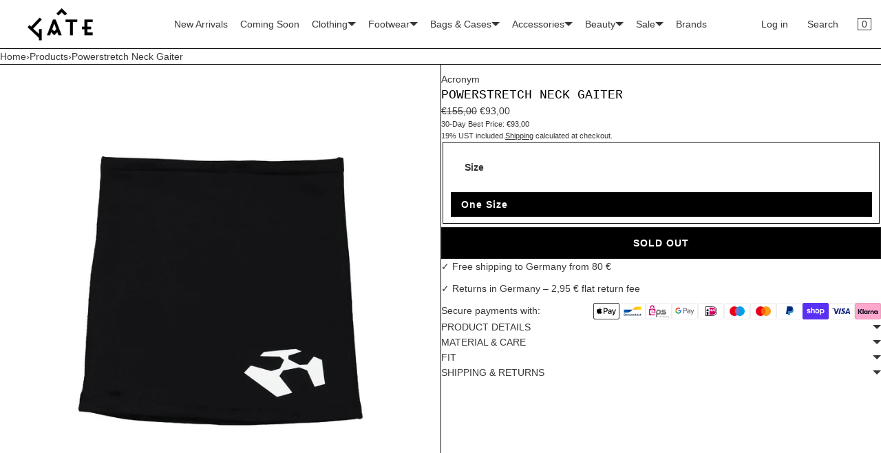

--- FILE ---
content_type: text/css
request_url: https://gate194.berlin/cdn/shop/t/109/assets/app.css?v=3325343607240822871767792021
body_size: 10849
content:
*:not(.button,button,input,select){overflow-wrap:break-word}:is(*,.button,label,button,input,textarea,select,summary):focus{outline:1px solid var(--color);outline-offset:1px}a.no-style:hover{text-decoration:underline}header a.no-style:hover{text-decoration:none}select{padding:var(--boxPadding);padding-right:45px}select,button,.button[class*=is-black]{width:100%;margin:0 auto}textarea{border-radius:calc(var(--radius) / 3)}picture{display:block}.visually-hidden{position:absolute!important;overflow:hidden;width:1px;height:1px;margin:-1px;padding:0;border:0;clip:rect(0 0 0 0);word-wrap:normal!important}.skip-to-content:focus{z-index:9999;position:inherit;overflow:auto;width:auto;height:auto;clip:auto}.visibility-hidden{visibility:hidden}x-flex.even>*{width:100%}blockquote{margin:var(--padding) auto}.rte ol,.rte ul{list-style-position:inside;margin:0}.rte ul ul,.rte ol ol{display:inline-grid;list-style-position:initial;margin-top:0}h1,h2,h3,h4,h5,h6{text-transform:var(--hTxTransform);margin:0;padding:0}a h1,a h2,a h3,a h4,a h5,a h6{color:var(--linkColor)}a:hover h1,a:hover h2,a:hover h3,a:hover h4,a:hover h5,a:hover h6{color:var(--linkHover)}li{list-style-position:inside}label{display:flex;gap:var(--margin)}summary{cursor:pointer}input::-webkit-outer-spin-button,input::-webkit-inner-spin-button{-webkit-appearance:none;margin:0}input[type=number]{-moz-appearance:textfield}.main-header a.no-style,footer-group a,.login a{padding:var(--buttonPadding) 0}.nopadd{padding:0!important}.errors{color:var(--red)}.nosticky{position:initial!important}.clipper{white-space:nowrap;overflow:hidden;text-overflow:ellipsis}.grecaptcha-badge{display:none!important}body.t- main{display:flex;flex-direction:column}.shopify-challenge__container{margin:auto;padding:var(--padding)}.hidden{display:none!important}.border-right{border-right:var(--globalBorder)}.border-left{border-left:var(--globalBorder)}.is-currentcolor{color:currentColor;--buttonColor: currentColor}@media (max-width: 777px){.border-left,.border-right{border:none}}.svg-placeholder{max-height:100%;max-width:100%;min-height:250px;fill:currentColor}.svg-placeholder.banner{height:100%}.no-js:not(html){display:none!important}html.no-js .no-js:not(html){display:block!important}.no-js-inline{display:none!important}html.no-js .no-js-inline{display:inline-block!important}html.no-js .no-js-hidden{display:none!important}horizontal-rule{display:block;width:100%;border-bottom:var(--globalBorder);margin-block:1.5rem}.coverlayer{position:relative}.coverlayer:after{content:"";position:absolute;right:0;top:0;display:block;height:100%;width:100px;pointer-events:none;background-image:linear-gradient(to right,transparent 0%,var(--bgColor) 100%)}.padding{padding:var(--padding)}.no-padding{padding:0!important}.margin{margin:var(--margin)}.no-margin{margin:0!important}.rte{--hSize: 1.953rem;--h1Size: 2em;--h2Size: 1.5em;--h3Size: 1.17em;--h4Size: 1em;--h5Size: .83em;--h6Size: .67em}.rte iframe{max-width:100%;width:100%;height:auto;aspect-ratio:16 / 9}.rte p{margin-bottom:calc(var(--margin) * 2)}.rte p:empty{display:none}.rte li p{display:inline-block}.breadcrumb{display:flex;padding-inline:var(--padding);border-bottom:var(--globalBorder);gap:var(--buttonPadding)}.breadcrumb a,.breadcrumb span{padding-block:var(--buttonPadding);text-decoration:none}.breadcrumb a:hover{text-decoration:none}.breadcrumb a:first-child{padding-left:0}summary.dropdown-caret::-webkit-details-marker,summary.has-dropdown-caret::-webkit-details-marker{display:none}.dropdown-caret{width:100%;list-style:none;display:flex;align-items:center;justify-content:space-between;gap:.7rem;-webkit-user-select:none;user-select:none}.dropdown-caret:after{content:"";display:inline-block;width:0;height:0;vertical-align:middle;border-style:solid;border-width:6px 6px 0;border-right-color:transparent;border-bottom-color:transparent;border-left-color:transparent}details[open]>summary.dropdown-caret:after,.dropdown-caret[aria-expanded=true]:after,details[open]>summary.has-dropdown-caret .dropdown-caret:after,summary.has-dropdown-caret[aria-expanded=true] .dropdown-caret:after{transform:rotate(180deg)}details>summary.dropdown-caret:after,details>summary.has-dropdown-caret .dropdown-caret:after{transform:rotate(0)!important}details[open]>summary.dropdown-caret:after,details[open]>summary.has-dropdown-caret .dropdown-caret:after{transform:rotate(180deg)!important}header{--globalBorder: var(--globalBorderWidth) solid var(--headerBorder, var(--globalBorderColor));background:var(--headerBg, var(--bgColor));color:var(--headerColor);border-bottom:var(--globalBorder)}body.hpinherit header x-grid{position:relative}.main-header{position:var(--headerPosition);width:100%;max-width:100%;top:0;z-index:99}header>x-grid x-cell{display:flex;align-items:center}@media (max-width:777px){header>x-grid x-cell{padding:0 calc(var(--padding) - var(--buttonPadding))}}header ul.inline{display:flex;flex-direction:row;flex-wrap:wrap;justify-content:var(--navAlign);align-items:center}header .fire-menu{all:unset;cursor:pointer;color:var(--linkColor)}header .fire-menu:hover{color:var(--linkHover)}.main-header header .menulink a.no-style{display:inline-block;padding:.5rem .9rem}header .menulink summary{color:var(--linkColor);padding:.5rem .9rem}header .menulink summary:hover{color:var(--linkHover)}header .menulink nav ul li details:focus,header .menulink nav ul li details summary:focus{outline:0 none;outline-offset:unset}header .menulink nav ul li details[open],header .menulink nav ul li details[open] summary:focus{outline:1px solid var(--color);outline-offset:1px}header x-grid.hasBorders{gap:var(--globalBorderWidth)}header x-grid.hasBorders>x-cell{outline:var(--globalBorder)}header x-grid{grid-template-columns:200px auto 200px}@media screen and (max-width: 1023px){header x-grid{grid-template-columns:repeat(2,minmax(0,1fr))}}header x-grid nav{margin:auto}body[layout-boxed=true] .main-header{width:calc(var(--boxedLayoutMaxWidth) - calc(2*var(--globalBorderWidth)))}header .logo{font-size:var(--logoSize);font-weight:var(--logoFontWeight);font-style:var(--logoFontStyle);font-family:var(--logoFontFamily);--fontLine: 1 }header img.logo{width:auto;max-width:100%;max-height:var(--logoImageSize);border-radius:0;padding:0;transform:none}header .bogo a{display:contents}header .bogo{justify-content:var(--logoAlign);padding:var(--margin) var(--padding);overflow:hidden}header .menulink{justify-content:var(--navAlign);padding-inline:0}header .accounts{justify-content:var(--accAlign)}@media (max-width: 1023px){header .bogo{justify-content:flex-start}header .accounts{justify-content:flex-end}}.main-header .accounts a.no-style{padding-inline:var(--buttonPadding);padding-inline-start:var(--buttonPadding);padding-inline-end:var(--buttonPadding)}@media (max-width: 777px){.main-header .accounts .cartCounter a.no-style{padding-inline:calc(var(--buttonPadding) / 2);padding-inline-start:var(--buttonPadding);padding-inline-end:var(--buttonPadding)}}header .carto{padding:0 .5rem;color:var(--linkColor);border:1px solid var(--linkColor);border-radius:var(--radius)}header .carto:after{content:attr(data-count);text-indent:0}header .hamburger .close{display:none}header .hasIco .carto{border:0;padding:0}header .hasIco .fire-menu{padding:var(--buttonPadding)}@media (min-width: 1023px){details.dm>details-menu{position:absolute;z-index:99;left:0;max-width:100%;width:100vw;border-block:var(--globalBorder);background:var(--headerBg, var(--bgColor))}body:not(.open-search):not(.open-cart) details.dm.lv1>details-menu{top:calc(-1 * var(--globalBorderWidth) + var(--headerHeight))}details.dm>details-menu ul{display:flex;flex-wrap:nowrap;margin-inline:var(--navDropdownAlign)}}footer,sub-footer{position:relative;--globalBorder: var(--globalBorderWidth) solid var(--footerBorder, var(--globalBorderColor));background:var(--footerBg, transparent);border-color:var(--footerBorder, var(--globalBorderColor));color:var(--footerColor, inherit);--linkColor: var(--footerColor) }footer{border-bottom:var(--globalBorder)}footer>x-flex{gap:var(--globalBorderWidth)}footer>x-flex>x-cell{flex:1;width:100%;padding:var(--padding);outline:var(--globalBorder)}footer li{margin-bottom:calc(var(--margin) * 2)}footer .mpti{display:flex;flex-direction:column}footer [type=email]{font-size:calc(var(--fontSize) + 1px)}.bouncebackup{padding:calc(var(--padding) - var(--buttonPadding));border-block:var(--globalBorder);text-align:center;text-transform:uppercase;margin-top:calc(-1 * var(--globalBorderWidth))}footer [data-fullwidth=true]{min-width:115px;width:100%;flex-basis:100%}#f-links .f-links{gap:calc(var(--padding) * 2)}#f-links[data-fullwidth=true] .f-links,#f-links[data-multicolumn=false] .f-links{gap:var(--padding)}#f-links[data-fullwidth=true] ul.no-style,#f-links[data-multicolumn=false] ul.no-style{display:flex;flex-wrap:wrap;gap:var(--padding)}#f-links[data-fullwidth=true] ul.no-style li,#f-links[data-multicolumn=false] ul.no-style li{margin:0}.ssocialss svg,.ssocialss .iconstrue span{display:none}.ssocialss .iconstrue svg{display:block}.ssocialss ul.iconstrue li{display:inline-block;margin:.5rem}.ssocialss ul{display:flex;flex-wrap:wrap;gap:var(--padding)}.ssocialss li{margin:0}@media (max-width: 777px){footer{margin-bottom:calc(var(--buyPlatformHeight) + var(--padding))}}@media (max-width: 425px){#f-links .f-links{flex-direction:column;gap:0}}sub-footer{display:block}sub-footer x-grid{gap:0}sub-footer x-grid>x-cell{padding:calc(var(--margin) * 2) var(--padding);box-shadow:0 calc(-1*var(--globalBorderWidth)) 0 var(--footerBorder, var(--globalBorderColor))}.stick{position:sticky;top:0}body.hpsticky .stick{position:sticky;top:calc(var(--headerHeight) + var(--padding) * 2)}svg.icon{display:inline-block;min-width:calc(var(--iconSize) * 1.5);width:calc(var(--iconSize) * 1.5);height:calc(var(--iconSize) * 1.2);vertical-align:middle;fill:currentColor;transform:translateY(-5%)}svg.icon.icon-trash{min-width:100%;max-width:unset}.disclosure{position:relative;width:max-content;margin-inline:auto}.disclosure__button{--buttonColor: var(--boxColor);--buttonBgColor: var(--boxBgColor);--buttonBorder: var(--boxBorder);--buttonBorderColor: var(--boxBorderColor);--buttonBorderHover: var(--boxBorderHover);width:max-content}@media (max-width: 777px){.disclosure__button{font-weight:500;font-size:14px}}.dropdown-caret[aria-expanded=true]:after,.has-dropdown-caret[aria-expanded=true] .dropdown-caret:after{transform:rotate(180deg)}header .menulink nav ul li .dropdown-caret[aria-expanded=true]:after,header .menulink nav ul li .has-dropdown-caret[aria-expanded=true] .dropdown-caret:after{transform:unset}header .menulink nav ul li details[open] .dropdown-caret[aria-expanded=true]:after,header .menulink nav ul li details[open] .has-dropdown-caret[aria-expanded=true] .dropdown-caret:after{transform:rotate(180deg)}.disclosure__list{position:absolute;z-index:20;background:var(--boxBgColor);color:var(--boxColor);border:var(--globalBorder);border-radius:calc(var(--radius) / 3);overflow:hidden;overflow-y:auto;width:max-content;max-width:250px;max-height:55vh;margin:0 auto!important;box-shadow:var(--globalShadow);right:0}[id*=Footer] .disclosure__list{bottom:110%}[id*=Header] .disclosure__list{top:110%}@media (max-width: 777px){.disclosure__list{left:50%;right:50%;transform:translate(-50%)}}.disclosure__list li{margin:0}.disclosure__list a{--linkHover: var(--boxColor);--linkColor: var(--boxColor);display:flex;padding:var(--margin) calc(var(--margin) * 3);text-decoration:none;flex-direction:row;justify-content:space-between;gap:1rem;border-bottom:1px solid var(--globalBorderColor)}.disclosure__list li:last-child a{border:none}.disclosure__list a.active{background:var(--boxColor);color:var(--boxBgColor);--linkColor: var(--boxBgColor) }.mobnav{max-height:0;display:none}[ps="center start"] .h3{margin:0}@media (min-width: 1024px){body.open-menu .mobnav,#mobmenu:target .mobnav{position:absolute;top:calc(var(--headerHeight) * 1);left:0;width:100%;max-height:100%;min-height:100px;display:block;padding:0 var(--padding);border-bottom:var(--globalBorder);background:var(--bgColor);z-index:999}body.open-menu .mobnav .bordi{display:none}}@media (max-width: 1023px){body.open-menu{overflow:hidden}body.hpsticky.open-menu #mobmenu{height:calc(var(--mvh, 1vh) * 100)}.mobnav{display:block;overflow:auto;background:var(--bgColor)}body.open-menu #mobmenu,body.open-menu .mobnav,#mobmenu:target .mobnav{display:block;height:100%;max-height:calc(var(--mvh, 1vh) * 100)}.mobnav .header{padding:var(--margin);border-bottom:var(--globalBorder)}.main-header a.no-style{text-decoration:none;padding:var(--buttonPadding)}.mobnav .bordi>x-cell{display:grid;place-items:center start;border-bottom:var(--globalBorder);overflow:hidden}.mobnav .bordi ul{width:100%;display:block}.mobnav .bordi li{margin:0}.mobnav .bordi a,.mobnav .bordi summary{text-decoration:none;padding:var(--buttonPadding)}.mobnav .bordi a:hover{text-decoration:none}.mobnav .bordi details summary::-webkit-details-marker{display:none}.mobnav .bordi details summary.has-dropdown-caret::marker{display:none;content:""}.mobnav .bordi summary,.mobnav .bordi x-cell>ul>li>a{color:var(--linkColor);width:100%}.mobnav .bordi summary,.mobnav .bordi x-cell>ul>li>a:hover{color:var(--linkHover)}.mobnav .bordi>summary{border-bottom:var(--globalBorder)}.mobnav .bordi details .lv1,.mobnav .bordi details .lv2,.mobnav .bordi details .lv3 details-menu{margin-left:var(--padding);display:block}.mobnav .bordi details .lv2 details-menu{border-left:var(--globalBorder)}.mobnav .bordi details[open] .lv1>summary,.mobnav .bordi details[open] .lv2>summary,.mobnav .bordi details[open] .lv3>summary{font-size:111%;font-weight:700}.mobnav .bordi.menus a{display:block;width:100%}.mobnav .bordi.quicks>x-cell{place-items:center}.mobnav .bordi.quicks>x-cell:first-child{border-right:var(--globalBorder)}}button.is-primary,.button.is-primary{--buttonBgColor: var(--buyButtonBgColor);--buttonColor: var(--buyButtonColor);--buttonBorderColor: var(--buyButtonBorderColor);--buttonBorderHover: var(--buyButtonBorderHover) }button.is-primary:hover,.button.is-primary:hover{--buttonBorderHover: var(--buyButtonBorderHover) }predictive-search,main-search,search-engine{display:block;flex:1}search-engine{display:none}search-engine input[type=search]::-webkit-search-decoration,search-engine input[type=search]::-webkit-search-cancel-button,search-engine input[type=search]::-webkit-search-results-button,search-engine input[type=search]::-webkit-search-results-decoration{-webkit-appearance:none}body.open-search{overflow:hidden}body.open-search [class*=group-header]:not(.main-header),body.open-search .main-header>*:not(#searchbar){display:none}body.open-search search-engine{display:flex;flex-direction:column;position:absolute;top:0;right:0;bottom:0;left:0;height:100vh;background:var(--searchEngineBg, var(--bgColor))}search-engine .header{padding-inline:var(--padding);border-block:var(--globalBorder)}search-engine .search-input-stack{width:100%;padding-inline:var(--boxPadding);gap:var(--boxPadding)}search-engine .search-input-stack>*{--boxBgColor: transparent;--boxBorderColor: transparent;--boxBorderHover: transparent;--boxBorderActive: transparent;--boxMargin: 0;--boxPadding: 1.4rem 0;--buttonPadding: 0}search-engine main-search{padding:var(--padding)}search-engine main-search .search-section{border-radius:var(--radius-2);border:var(--globalBorder);overflow:hidden;gap:var(--globalBorderWidth)}search-engine main-search .search-section>*{outline:var(--globalBorder)}predictive-search[results=true] .search-section{box-shadow:var(--globalShadow)}search-engine predictive-search[open=true] suggested-links,search-engine predictive-search[loading] suggested-links{display:none}search-engine suggested-links{display:block;padding:var(--boxPadding)}search-engine suggested-links .linkList{display:flex;gap:var(--padding)}search-engine suggested-links .linkList li a.no-style{padding:var(--margin) 0!important;display:block}search-engine suggested-links .linkList li:last-child{margin-right:calc(var(--padding) * 1.5)}search-engine suggested-links .h5{font-size:inherit}predictive-search .predictive-search{display:none}predictive-search[open] .predictive-search,predictive-search[loading] .predictive-search{display:block}search-engine predictive-search main-search .gs-title{top:0!important}predictive-search #predictive-search-results{position:relative;max-height:var(--mainSearchHeight);overflow:scroll}predictive-search #predictive-search-results x-grid{gap:var(--globalBorderWidth)}predictive-search #predictive-search-results x-grid>x-cell{outline:var(--globalBorder)}predictive-search #predictive-search-option-search-keywords{position:sticky;z-index:99;bottom:var(--padding);background:var(--bgColor);border:var(--globalBorder);border-radius:var(--radius);margin:var(--padding)}predictive-search[results=true] #predictive-search-option-search-keywords{box-shadow:var(--globalShadow)}predictive-search #predictive-search-option-search-keywords button{font-weight:400}predictive-search:not([loading]) .predictive-search__heading .spinner,predictive-search:not([loading]) .predictive-search__loading-state,predictive-search:not([loading]) .predictive-search-status__loading{display:none}predictive-search[loading] .predictive-search__loading-state{padding:var(--padding);text-align:center;text-transform:capitalize}predictive-search[loading] .predictive-search__heading~.predictive-search__loading-state,predictive-search[loading] .predictive-search__results-list:first-child{display:none}predictive-search .suggestion-link mark{background:none}predictive-search .suggestion-link span{font-weight:600}predictive-search #predictive-search-results .o-suggestions-group{padding:0;gap:var(--globalBorderWidth)}predictive-search #predictive-search-results .o-suggestions-group>*{outline:var(--globalBorder)}predictive-search .o-suggestions-group h2{margin-bottom:calc(var(--margin) * 2)}predictive-search .o-suggestions-group a{text-decoration:none;display:inline-block;padding-block:var(--buttonMargin)}predictive-search .o-suggestions-group a:hover{text-decoration:underline}predictive-search .o-suggestions-group ul{padding-inline:var(--padding)!important}predictive-search [id*=predictive-search-option-product-]{outline:var(--globalBorder);margin:0;padding:var(--padding)}predictive-search [id*=predictive-search-option-product-] a{min-height:90px;text-decoration:none;gap:var(--padding)}predictive-search [id*=predictive-search-option-product-] img{max-height:90px}predictive-search #predictive-search-results-products-list{gap:var(--globalBorderWidth)}@media (max-width:777px){body.open-search [class*=group-header]:not(.main-header),body.open-search .main-header>*:not(#searchbar){display:none}search-engine .header{padding-inline:var(--margin)}search-engine main-search{padding:var(--padding) var(--margin);border-bottom:0}predictive-search[open] .predictive-search,predictive-search[loading] .predictive-search{min-height:fit-content}predictive-search #predictive-search-results-queries-list{column-count:2}}.cart{max-height:0;overflow:hidden;padding:0;background:var(--bgColor)}.cart .header{padding-inline:var(--margin);border-bottom:var(--globalBorder)}@media (max-width: 777px){.cart .header{position:sticky;top:0;z-index:10;background:var(--bgColor);border-bottom:var(--globalBorder)}}.times{font-family:HelveticaNeue,Helvetica Neue,Helvetica,Arial,-apple-system,BlinkMacSystemFont,Segoe UI,sans-serif,"Apple Color Emoji","Segoe UI Emoji";-webkit-user-select:none;user-select:none;cursor:pointer;font-size:2.4rem}.smaller{line-height:1.2;font-size:80%;margin-top:var(--margin)}.cart .subtotal{padding:var(--margin);border-bottom:var(--globalBorder)}.cart-page .subtotal{padding:0;border:none;font-size:var(--h6Size)}.cart .shippingtaxes{margin-bottom:var(--padding);padding-inline:var(--margin)}.cart .product-option dt,.cart .product-option dd{display:inline;margin:0;font-weight:500}.cart .entry{padding-left:var(--margin);border-right:var(--globalBorder)}.cart .entry x-grid:not(:last-child){border-bottom:var(--globalBorder)}.cart .entry x-grid.productsInCart{overflow-x:auto}.cart .entry x-grid.productsInCart>x-cell{padding:var(--padding) 0}.cart .name{text-align:start;text-transform:lowercase;text-transform:capitalize;overflow:hidden;text-overflow:ellipsis;line-height:1.4}.cart .name a{display:contents}.cart input.input-number{margin:var(--margin) 0;width:50px;text-align:center}.cart .empty{text-align:center;margin:var(--padding)}.cart-page .empty{display:grid;place-items:center;min-height:500px}.cart .plus,.cart .minus{cursor:pointer;-webkit-user-select:none;user-select:none;font-size:2rem;padding:var(--buttonPadding)}.cart .qtyinput{display:grid;place-items:center;border-radius:100%;width:2.5rem;height:2.5rem;border:1px solid var(--globalBorderColor)}.cart .gocheckout{position:sticky;top:-1px;display:flex;flex-direction:column;justify-content:space-between}@media (min-width: 777px) and (max-width: 1020px){.cart .controllers{flex-wrap:wrap}.cart .controllers x-cell{width:100%}}@media (max-width: 777px){.cart .entry{border-right:0;padding:var(--padding) var(--margin)}.cart .discountBox{margin:var(--padding) 0}.cart input.input-number{padding:var(--margin)}.cart .plus,.cart .minus{padding:var(--buttonPadding)}body.open-menu .main-header,body.open-cart .main-header,body.open-search .main-header{height:calc(var(--mvh, 1vh) * 100)}body.open-menu,body.open-cart,body.open-search{overflow:hidden}body.open-menu #header,body.open-cart #header,body.open-search #header{display:none}}body.open-cart .cart{max-height:calc(var(--vh, 1vh) * 100);border-bottom:var(--globalBorder);overflow-y:auto}body.hpinherit.open-cart:not(.hideheader) .main-header{position:sticky;top:0}body.hpinherit.open-cart.hideheader .cart{position:fixed;top:0;left:0;right:0;width:100%;z-index:9}main section.cart{max-height:100%}.is-contents{display:contents}.cart-page{height:auto;background:transparent}.cart-page.empty{min-height:42.4vh;display:grid;place-items:center}.cart-page .cart-footer{margin:var(--padding)}.cart-page.empty .cart-footer{display:none}.cart-page .items .header{border-top:var(--globalBorder);border-bottom:var(--globalBorder);margin-top:var(--padding);padding:var(--padding)}.cart-page .items x-grid{--rowGap:var(--padding);--columnGap:var(--padding) }.cart-page .items .item{border-bottom:var(--globalBorder)}.cart-page .items .item .image{display:grid;place-items:center;height:100%;border-right:var(--globalBorder)}.cart-page .items .item .image img{min-width:120px}@media (max-width: 777px){.cart-page{padding:0 var(--margin)}x-cell[js=end].actions{justify-self:initial!important}.cart-page .items .item{--rowGap: 1rem;--columnGap: 1rem }.cart.cart-page .name{padding-top:var(--padding)}.cart-page .items .item .image{grid-row-start:1;grid-row-end:3}.cart .summary{position:sticky;bottom:var(--globalBorderWidth);background:var(--bgColor)}}newsletter-popup{display:block}newsletter-popup dialog{--colorHeadings: var(--newsletterColor);--color: var(--newsletterColor);--buttonBgColor: var(--newsletterColor);--buttonColor: var(--newsletterBg);--boxBgColor: var(--newsletterColor);--boxColor: var(--newsletterBg);--boxPlaceholderColor: var(--newsletterBg);color:var(--newsletterColor);background:var(--newsletterBg);border:var(--globalBorder);border-radius:calc(var(--radius) / 3);padding:0;max-width:var(--dialogWidth)}newsletter-popup .header{position:absolute;top:var(--margin);right:var(--margin);z-index:2}newsletter-popup .header button.is-blank{--buttonBgColor: var(--newsletterColor);--buttonColor: var(--newsletterBg);border-radius:100%;line-height:.6}newsletter-popup .contents{gap:var(--globalBorderWidth)}newsletter-popup .contents>*:not(picture){margin:var(--padding)}newsletter-popup .contents picture{outline:var(--globalBorder);max-height:700px}newsletter-popup .contents .disclaimer{opacity:.5}newsletter-popup[image-position=top] .contents picture img,newsletter-popup[image-position-m=top] .contents picture img{object-fit:cover}@media (min-width: 778px){newsletter-popup dialog[position="top center"]{margin-top:var(--margin)}newsletter-popup dialog[position="top left"]{margin-top:var(--margin);margin-left:var(--margin)}newsletter-popup dialog[position="top right"]{margin-top:var(--margin);margin-right:var(--margin)}newsletter-popup dialog[position="bottom center"]{margin-bottom:var(--margin)}newsletter-popup dialog[position="bottom left"]{margin-bottom:var(--margin);margin-left:var(--margin)}newsletter-popup dialog[position="bottom right"]{margin-bottom:var(--margin);margin-right:var(--margin)}newsletter-popup[image-position=right] .contents picture{order:2}newsletter-popup[image-position=right] .contents .modal{order:1}newsletter-popup[image-position=top] .contents{--grid-tc: 1 }newsletter-popup[image-position=top] .contents picture img{height:40ch}}@media (max-width: 777px){newsletter-popup dialog{margin-inline:var(--margin)}newsletter-popup dialog[position-m=top]{margin-top:var(--margin)}newsletter-popup dialog[position-m=bottom]{margin-bottom:var(--margin)}newsletter-popup .contents{--grid-tc: 1 }newsletter-popup .contents picture{order:1}newsletter-popup .contents picture img{height:30ch}newsletter-popup .contents .modal{order:2}}#cookies-banner{display:none;background-color:var(--cookieBg, #FFF);color:var(--cookieColor, #000);border:var(--globalBorder);border-radius:calc(var(--radius) / 3);padding:var(--padding);position:fixed;z-index:998;right:0;bottom:1rem;left:0;max-width:70ch;margin:0 auto;overflow:hidden}#cookies-banner button{--buttonColor: var(--cookieButtonColor);--buttonBgColor: var(--cookieButtonBg);--buttonBorderColor: var(--cookieButtonBg) }@media only screen and (max-width: 777px){#cookies-banner{bottom:var(--padding);margin-inline:var(--margin);padding:var(--padding)}}.hero{--heroHeight-s: 480px;--heroHeight-m: 560px;--heroHeight-l: 720px;--heroHeight-f: calc(calc(var(--vh,1vh) * 100) - calc(var(--headerHeight, 0px) + var(--noticerHeight, 0px)));position:relative;height:var(--heroHeight, 100vh);width:100%;aspect-ratio:2;border-bottom:var(--globalBorder);overflow:hidden}.hero picture{height:100%}.hero picture svg{height:100%}.hero picture img{position:absolute;top:0;right:0;bottom:0;left:0;width:100%;height:100%;object-fit:cover;object-position:center}.hero .meta{position:absolute;z-index:88;width:auto;height:auto;padding:calc(var(--padding) * 3)}.hero .meta [ai=start]{text-align:start}.hero .meta [ai=center]{text-align:center}.hero .meta [ai=end]{text-align:end}.hero .meta[content-position="top left"]{top:0;left:0}.hero .meta[content-position="top center"]{transform:translate(-50%);top:0;left:50%}.hero .meta[content-position="top right"]{top:0;right:0}.hero .meta[content-position="center left"]{transform:translateY(-50%);top:50%;left:0}.hero .meta[content-position=center]{transform:translate(-50%,-50%);top:50%;left:50%}.hero .meta[content-position="center right"]{transform:translateY(-50%);top:50%;right:0}.hero .meta[content-position="bottom left"]{bottom:0;left:0}.hero .meta[content-position="bottom center"]{transform:translate(-50%);bottom:0;left:50%}.hero .meta[content-position="bottom right"]{bottom:0;right:0}.hero .meta[content-position="top between"]{transform:translate(-50%);top:0;left:50%}.hero .meta[content-position="center between"]{transform:translate(-50%,-50%);top:50%;left:50%}.hero .meta[content-position="bottom between"]{transform:translate(-50%);bottom:0;left:50%}.hero .meta[content-position="top between"]:has([orientation=column]),.hero .meta[content-position="center between"]:has([orientation=column]),.hero .meta[content-position="bottom between"]:has([orientation=column]){height:100%}.hero .meta[content-position="top between"]:has([orientation=row]),.hero .meta[content-position="center between"]:has([orientation=row]),.hero .meta[content-position="bottom between"]:has([orientation=row]){width:100%}.hero .meta [orientation=row] p{margin:0}@media (max-width: 777px){.hero{--heroHeight-s: 28rem;--heroHeight-m: 34rem;--heroHeight-l: 39rem;--heroHeight-f: calc(var(--vh,1vh)*80);height:var(--heroHeight, 80vh)}.hero .meta{padding:calc(var(--padding) * 1.7) calc(var(--padding) * 1.3)}.hero .meta [ai-s=start]{text-align:start}.hero .meta [ai-s=center]{text-align:center}.hero .meta [ai-s=end]{text-align:end}.hero .meta [orientation-s=row] p{margin:0}.hero .meta[content-position-s="top center"]{transform:translate(-50%);top:0;left:50%}.hero .meta[content-position-s=center]{transform:translate(-50%,-50%);top:50%;left:50%}.hero .meta[content-position-s="bottom center"]{transform:translate(-50%);bottom:0;left:50%}.hero .meta[content-position-s="center between"]{transform:translate(-50%,-50%);top:50%;left:50%}.hero .meta[content-position-s="center between"]:has([orientation-s=column]){height:100%}.hero .meta[content-position-s="center between"]:has([orientation-s=row]){width:100%}}.hero .meta x-grid{height:100%}.hero .meta a{text-decoration:none;border:0}.hero .meta h2,.hero .meta p{color:var(--heroMetaH1Color);--linkColor: var(--heroMetaH1Color);--linkHover: var(--heroMetaH1Color) }.hasBg{display:inline;padding:var(--margin);background:var(--heroMetaH1Bg);border-radius:calc(var(--radius) / 7)}.hero .button.is-customized{--buttonBgColor: var(--heroMetaH1Bg);--buttonColor: var(--heroMetaH1Color) }.hero .meta .box{width:100%;height:100%}.hero.html5video{overflow:var(--vidCropO, visible);height:var(--vidCropH, fit-content)}.hero.html5video .meta{pointer-events:none}.hero.html5video .meta .button{pointer-events:all}.hero.html5video video{width:100vw}.gs-title{padding:var(--padding);border-bottom:var(--globalBorder);color:var(--color)}@media (max-width: 777px){.gs-title{text-align:center}}.hero-text{border-bottom:var(--globalBorder);padding:var(--padding);background:var(--heroTextBg);text-align:var(--heroTextAlign)}.hero-text .cta{font-size:var(--heroTextFontSize);line-height:var(--heroTextFontHeight);color:var(--heroTextFontColor)}@media (max-width: 777px){.hero-text .cta{font-size:var(--heroTextFontSizeMob)}}.hero-text p{line-height:1.25}.hero-text .button{margin:var(--padding) 0;border:transparent;background:var(--heroTextButtonBg);color:var(--heroTextButtonColor)}.hero-video iframe{padding:0;border-radius:var(--radiusImg)}.hero-video,.hero-double{border-bottom:var(--globalBorder);overflow:hidden}.hero-double x-grid{gap:var(--globalBorderWidth)}.hero-double>x-grid>x-cell{outline:var(--globalBorder)}.hero-double x-cell{position:relative}.hero-double img{width:100%}.hero-double .title{margin:calc(var(--padding) * 1.6);max-width:calc(100% - var(--padding) * 2);width:fit-content;border-radius:calc(var(--radius) / 7)}.hero-double x-flex.contents{position:absolute;top:0;right:0;bottom:0;left:0;z-index:1}.hero-double x-flex.contents .hasBg{display:block}@media (max-width: 777px){.hero-double .title{margin:calc(var(--padding) + var(--margin));max-width:calc(100% - var(--padding) * 2)}}.image-text{--linkColor: var(--imageTextColor);--colorHeadings: var(--imageTextColor);--linkHover: var(--imageTextColor);--buttonBorderColor: transparent;--buttonBorderHover: transparent;border-bottom:var(--globalBorder);background:var(--imageTextBg);color:var(--imageTextColor)}.image-text .meta{padding:var(--padding)}.image-text .meta>x-flex{height:100%}.t-index .featprod{position:sticky;bottom:0;margin-top:calc(-1*var(--globalBorderWidth));z-index:8;background:var(--bgColor);border-top:var(--globalBorder)}.border-bottom{border-bottom:var(--globalBorder)}@media (max-width: 777px){.t-index .gs-title{position:sticky;top:0;z-index:15;isolation:isolate;background:var(--bgColor);padding:var(--padding);border-bottom:var(--globalBorder)}.t-index .gs-title{max-width:100%;white-space:nowrap;overflow:hidden;text-overflow:ellipsis}body.hpsticky.t-index .gs-title{top:var(--headerHeight, 0px)}.t-index .loadmore{position:sticky;bottom:calc(-1*var(--globalBorderWidth));margin-top:calc(-1*var(--globalBorderWidth));z-index:16;background:var(--bgColor);border-top:var(--globalBorder)}}.logo-list{border-bottom:var(--globalBorder);background:var(--logoListBg);--colorHeadings: var(--logoListColor);color:var(--logoListColor)}.logo-list .gs-title{text-align:var(--logoListTextAlignment)}.logo-list x-flex{padding-block:var(--padding)}.logo-list img{max-width:150px;border-radius:0}.logo-list svg{max-width:150px;min-height:150px;height:100%}@media (max-width:777px){.logo-list .gs-title{--logoListTextAlignment: center }}.guarantee{--colorHeadings: var(--guaranteeColor);border-bottom:var(--globalBorder)}.guarantee .gs-title{text-align:var(--guaranteeTextAlignment)}.guarantee h2{margin:0}.guarantee x-grid{--grid-mm: 350px, 1fr;gap:var(--globalBorderWidth)}.guarantee x-grid>x-cell{--rowGap: var(--padding);--columnGap: var(--padding);outline:var(--globalBorder);padding:var(--padding)}.guarantee img{width:auto;max-height:150px;border-radius:0}.guarantee svg{max-width:150px;min-height:150px;height:100%}.guarantee a:hover{text-decoration:none}@media (max-width:777px){.guarantee .gs-title{--guaranteeTextAlignment: center }}.shop-the-look{margin-bottom:calc(1 * var(--globalBorderWidth))}.shop-the-look x-grid{gap:var(--globalBorderWidth)}.shop-the-look>x-grid>x-cell{outline:var(--globalBorder)}.shop-the-look .productList>x-cell{border-bottom:var(--globalBorder)}.shop-the-look .productList .productLine>x-cell:not(.nopadding){padding:var(--padding)}.shop-the-look .nopadding{padding:0}.shop-the-look a:hover{text-decoration:none}.shop-the-look .productList img{max-width:100px}.shop-the-look .productList h2{margin:0}@media (max-width:777px){.shop-the-look x-cell{overflow:hidden}.shop-the-look .productList h2{max-width:39ch}}.feat-collections .card{min-height:250px;--scrollAlignItems: stretch}.feat-collections a{position:relative;display:block;height:100%}.feat-collections picture{display:block;height:100%}.feat-collections img{width:100%;height:100%;object-fit:cover;object-position:center}.feat-collections .meta{position:absolute;top:0;right:0;bottom:0;left:0;padding:calc(var(--padding) * 1)}.countdown{--colorHeadings: var(--countdownColor);border-bottom:var(--globalBorder)}.countdown>x-grid{gap:var(--globalBorderWidth)}.countdown>x-grid>x-cell{outline:var(--globalBorder)}.countdown .meta{padding:var(--padding);background:var(--countdownBg);color:var(--countdownColor)}.countdown .meta>x-flex{height:100%}.countdown .meta .button{--buttonBgColor: var(--countdownColor);--buttonColor: var(--countdownBg) }.countdown bullet-countdown x-grid{gap:var(--globalBorderWidth)}.countdown h2{font-weight:400;text-align:center}.countdown bullet-countdown x-cell{display:flex;flex-direction:column;text-align:center;padding:var(--buttonPadding);border-radius:var(--radius);background:var(--countdownBlockBg);color:var(--countdownBlockColor)}.countdown bullet-countdown x-grid x-cell span{white-space:nowrap;display:block}.countdown bullet-countdown x-grid x-cell span.dates{font-size:var(--h1Size);line-height:var(--h1Line);font-weight:var(--hWeight)}.countdown bullet-countdown .endMessage{font-size:clamp(2rem,4vw,6rem)}.reviews{text-align:center;overflow:hidden;border-bottom:var(--globalBorder)}.reviews .box{gap:var(--globalBorderWidth)}.reviews .box>x-cell{padding:var(--padding);outline:var(--globalBorder)}.reviews .review{max-width:400px;margin:var(--padding) auto}.reviews .name{display:block;line-height:1;margin-top:var(--margin)}.reviews .avatar img{border:var(--globalBorder);overflow:hidden;max-width:90px;border-radius:100vh;margin:0 auto;text-align:center;padding:.3rem}.reviews .svg-placeholder{width:100px;height:100%;max-height:100px;min-height:0;border:var(--globalBorder);border-radius:100%}.marquee3k__wrapper{width:max-content}.noticer,.marquee{--marqueeLateralSpace: 30px;padding:calc(var(--margin) * 2) 0;width:100%;overflow:hidden}.noticer a.no-style:hover,.marquee a.no-style:hover{text-decoration:none!important}.noticer{--linkColor: var(--noticerColor);--linkHover: var(--noticerColor);color:var(--noticerColor);background:var(--noticerBg);border-bottom:var(--globalBorder)}.marquee{--linkColor: var(--marqueeColor);--linkHover: var(--marqueeColor);color:var(--marqueeColor);background:var(--marqueeBg);border-block:var(--globalBorder);margin-top:calc(-1*var(--globalBorderWidth));font-size:var(--marqueeTextFontSize, inherit)}@media (min-width:1024px){.banners-slider .swiper-slide.desktop-hidden{display:none}}@media (max-width:1023px){.banners-slider .swiper-slide.mobile-hidden{display:none}}@media (max-width:777px){.marquee{font-size:var(--marqueeTextFontSizeMob, inherit)}}.noticer span,.marquee span{display:block;padding:0 calc(var(--marqueeLateralSpace) / 2);margin:0;text-align:center}.noticer[noticer-moving=false] li{padding:0}.marquee img{--marqueeImg: 35px;max-height:var(--marqueeImg)}.product .cards{--cardsFontSize: 1.4rem;--h4Size: var(--cardsFontSize);max-width:100%;width:100%;gap:var(--globalBorderWidth);border-bottom:var(--globalBorder);font-size:var(--cardsFontSize)}@media (max-width:777px){.product .cards{--cardsFontSize: 1.2rem;--h4Size: var(--cardsFontSize) }}.product .cards>*{--linkColor: var(--cardColor);--linkHover: var(--cardColor);--colorHeadings: var(--cardColor);color:var(--cardColor);background:var(--cardBg);position:relative;outline:var(--globalBorder);z-index:1}.product .cards :is(.noresults,.apage){--colorHeadings: var(--color);--linkColor: var(--color);--linkHover: var(--color);color:var(--color)}.product [card-ratio=portrait]{--cardRatio: 130% }.product [card-ratio=square]{--cardRatio: 100% }.product [card-ratio=landscape]{--cardRatio: 70% }.product [card-ratio=custom]{--cardRatio: var(--cardRatioCustom) }.product .cards .card-aspect-ratio{width:100%;padding-bottom:var(--cardRatio)}.product [card-img-crop=wide]{--cardImageCrop: cover }.product [card-img-crop=none]{--cardImageCrop: contain }.product .cards .card-image{position:relative}.product .cards .card-image .secondary{opacity:0;transition:opacity .1s var(--easeInOutQuad)}.product .cards .card-image:hover .secondary{opacity:1}.product .cards .card-image:has(.secondary):hover .primary{opacity:0;transition:opacity .2s var(--easeInOutQuad)}.product .cards .card-image img{position:absolute;top:0;left:0;width:100%;height:100%;object-fit:var(--cardImageCrop);object-position:center center;transform:var(--cardImagePadding, none);border-radius:var(--radiusImg)}body.ip--margin .product [card-img-padding=true] .card-image img{--cardImagePadding: scale(.98) }body.ip--padding .product [card-img-padding=true] .card-image img{--cardImagePadding: scale(.96) }.product [card-img-padding=false] .card-image img{transform:none}.product [card-img-radius=false] .card-image img{--radiusImg: 0 }.product .cards .card-meta a,.product .cards .card-meta a:hover{text-decoration:none}.product .cards .card-meta>*:not(.card-footer){padding:var(--padding)}@media (max-width:777px){.product .cards .card-meta>*:not(.card-footer){padding:var(--padding) calc(var(--margin) * 2)}.product .cards[card-type=base][card-quickbuy=true][columns-s="2"] .card-head{padding-bottom:calc(var(--buttonPadding) * 5)}.product [card-type=base] .card-meta .card-footer{position:relative}}.product .cards[card-type=base][card-quickbuy=true] .card-meta .card-head{padding-bottom:calc(var(--buttonPadding) * 5.5)}.product .cards[card-type=base][card-quickbuy=true][columns-m="3"] .card-meta .card-head,.product .cards[card-type=base][card-quickbuy=true][columns-s="2"] .card-meta .card-head{padding-bottom:calc(var(--buttonPadding) * 9);padding-inline:var(--margin)}.product .cards .card-title,.product .cards .card-subtitle,.product .cards .card-price .price,.product .cards .card-badge{gap:var(--padding);margin:0;padding:var(--margin)}.card-title,.card-subtitle p,.card-price .price,.new-price,.old-price,.unit-price,.product-badge{display:inline;background:var(--cardTextBg);border-radius:var(--radius);-webkit-box-decoration-break:clone;box-decoration-break:clone}.product .cards .card-subtitle .h4{margin:0}.product .cards .card-head x-flex{gap:calc(var(--margin) * 3)}.product .old-price{padding-right:var(--padding)}.product .cards .card-price{padding-inline:var(--margin)}@media (max-width:777px){.product .cards .card-head x-flex{gap:1rem}.product .cards .card-subtitle{display:none}}.product .cards .card-meta .card-footer{position:absolute;bottom:0;inset-inline:0}@media (min-width:777px){.product [card-quickbuy-hover=true]>* .card-footer{opacity:0;transition:opacity .1s var(--easeInOutQuad)}.product [card-quickbuy-hover=true]>*:hover .card-footer{opacity:1}}.product .cards[card-quickbuy-float=true] .card-meta .card-footer{bottom:calc(var(--margin) * 2);inset-inline:var(--margin);border-radius:var(--radius);border:var(--globalBorder);overflow:hidden}.product .cards[card-quickbuy-float=true][columns-m] .card-footer select.productSelect,.product .cards[card-quickbuy-float=true][columns-s="2"] .card-footer select.productSelect{border:none}@media (min-width:778px) and (max-width:1024px){.product .cards[card-quickbuy-float=true][columns-m="3"] .card-meta .card-footer{overflow:visible;border:none}.product .cards[card-quickbuy-float=true][columns-m="3"] .card-meta .card-footer select.productSelect{border:var(--boxBorderWidth) var(--boxBorderStyle) var(--boxBorderColor);border-bottom:0;border-radius:var(--radius-2) var(--radius-2) 0 0}.product .cards[card-quickbuy-float=true][columns-m="3"] .card-meta .card-footer .actions x-cell:not([span=row]) .cartButton{border-radius:0 0 var(--radius-2) var(--radius-2)}.product .cards[card-quickbuy-float=true][columns-m="3"] .cartButton,.product .cards[card-quickbuy-float=true][columns-m="3"] .soldoutButton{border-radius:var(--radius);border:var(--globalBorder)}}@media (max-width:777px){.product .cards[card-quickbuy-float=true][columns-s="2"] .card-meta .card-footer{overflow:visible;border:none}.product .cards[card-quickbuy-float=true][columns-s="2"] .card-meta .card-footer select.productSelect{border:var(--boxBorderWidth) var(--boxBorderStyle) var(--boxBorderColor);border-bottom:0;border-radius:var(--radius-2) var(--radius-2) 0 0}.product .cards[card-quickbuy-float=true][columns-s="2"] .card-meta .card-footer .actions x-cell:not([span=row]) .cartButton{border-radius:0 0 var(--radius-2) var(--radius-2)}.product .cards[card-quickbuy-float=true][columns-s="2"] .cartButton,.product .cards[card-quickbuy-float=true][columns-s="2"] .soldoutButton{border-radius:var(--radius);border:var(--globalBorder)}}.product .cards .card-footer select.productSelect{border-radius:0;font-size:1.25rem;height:100%;border:none;border-top:var(--globalBorder);border-right:var(--globalBorder)}.product .cartButton,.product .soldoutButton{font-size:1.25rem;font-weight:400;border-radius:0;border:none;border-top:var(--globalBorder)}.product .cards[card-quickbuy-float=true] .cartButton,.product .cards[card-quickbuy-float=true] .soldoutButton{border-top:0}.cartPriceAdd{display:block}.cartLoader{display:none}.cartButton.loading .cartLoader{display:block}.cartButton.loading .cartPriceAdd{display:none}@media (max-width:777px){.product .cards[columns-s="2"] .actions{--grid-tc: repeat(1, minmax(0,1fr)) }.product .cards[columns-s="2"] .card-footer select.productSelect{border-right:none}}@media (min-width:777px) and (max-width: 1024px){.product .cards[columns-m="3"] .actions{--grid-tc: repeat(1, minmax(0,1fr)) }.product .cards[columns="4"] .actions select{border-right:0}.product .cards[columns-m="3"] .actions select.productSelect{border-right:none}}@media (min-width: 1024px) and (max-width: 1819px){.product .cards[columns="4"] .actions{--grid-tc: repeat(1, minmax(0,1fr)) }.product .cards[columns="4"] .actions select{border-right:0}@supports (selector(:has(*))){.product .cards[card-quickbuy-float=true][columns="4"] .card-meta .card-footer:has(.select.hidden,.soldoutButton){border-radius:var(--radius)}}.product .cards[card-quickbuy-float=true][columns="4"] .card-meta .card-footer{border-radius:var(--radius-2)}}.product [card-type=overlay] .card-meta{display:flex;flex-direction:column;position:absolute;top:0;right:0;bottom:0;left:0;pointer-events:none!important}.product [card-type=overlay] .card-meta .card-footer{margin-top:auto;pointer-events:all!important}.product [card-type=base] .card-meta{border-top:var(--globalBorder)}.product .scroll-snap[card-type=base],.product .scroll-snap-m[card-type=base]{align-items:stretch}.shopify-payment-button{margin:var(--margin) 0}.shopify-payment-button__button--branded,.shopify-payment-button__button--unbranded,.shopify-payment-button__button,.shopify-payment-button__more-options,.shopify-payment-button__button--unbranded:hover,.shopify-payment-button__button:hover,.shopify-payment-button__more-options:hover{font-weight:700!important;border-radius:var(--radius)!important;background:var(--buyButtonBgColor)!important;color:var(--buyButtonColor)!important;border:var(--buttonBorderWidth) solid var(--buyButtonBorderColor)!important;overflow:hidden!important}.shopify-payment-button__button--branded:hover,.shopify-payment-button__button--unbranded:hover,.shopify-payment-button__button:hover,.shopify-payment-button__more-options:hover{border-color:var(--buyButtonBorderHover)!important}.shopify-payment-button__more-options{margin:var(--margin) auto}.shopify-payment-button__button--hidden{display:none!important}.shopify-payment-button__more-options{margin:var(--margin) auto;background:none!important;border:none!important;color:currentColor!important;font-size:80%}.shopify-payment-button__more-options:hover{color:currentColor!important;background:none!important;border:none!important}.search-page .apage{display:grid;place-items:center;min-height:250px}.search-page .blog-listing,.search-page .blog-listing .posts{display:grid;min-height:100%}.search-page .product{display:grid}.search-page .blog-listing .bp{border:none}.search-page .noresults{display:grid;align-items:center;padding:var(--padding);height:50vh;outline:none}input[type=checkbox]:not(.switch){border-radius:0}.search-page .search-input{padding:0}.search-page .search-input form{height:100%}.search-page .search-input #topSearchInput{border:none;margin:0 auto;height:100%}@media (max-width: 777px){.search-page .results>x-grid>x-cell{border-right:none!important}.search-page .blog-listing .bp{padding:var(--padding) 0}}.collage:not(.hasBorders){border-bottom:var(--globalBorder)}.collage .scroll-snap,.collage .scroll-snap-m{--scrollMargin: 0;--scrollPadding: 0 }.collage.hasBorders{margin-bottom:calc(1 * var(--globalBorderWidth))}.collage.hasBorders x-grid{gap:var(--globalBorderWidth)}.collage.hasBorders x-cell{outline:var(--globalBorder)}.collage img{width:100%}.collage .svg-placeholder{height:500px;width:100%}.collage .ximage[crop-image=true] picture{height:100%}.collage .ximage[crop-image=true] img{display:block;height:100%;object-fit:cover;object-position:var(--imgPosition)}.collage .xcontent{padding:var(--padding)}.collage x-grid{--scrollWidth: 25%}.collage x-grid::-webkit-scrollbar{-webkit-appearance:none}.collage x-grid::-webkit-scrollbar:horizontal{height:5px}.collage x-grid::-webkit-scrollbar-thumb{background-color:#0006}.collage x-grid::-webkit-scrollbar-track{background-color:#fff}.collage x-grid [data-overlayscrollbars-viewport]{display:flex;scroll-margin:var(--scrollMargin);scroll-padding:var(--scrollPadding);scroll-snap-stop:var(--scrollStop);scroll-snap-type:var(--scrollDirection) var(--scrollType)}.collage x-grid [data-overlayscrollbars-viewport] x-cell{flex:none;width:var(--scrollWidth);scroll-snap-align:start}@media (max-width: 777px){.collage .xcontent.hide-m{display:none}.collage .scroll-snap-m x-cell{align-self:stretch}.collage .scroll-snap-m .xcontent{height:100%;width:100%;align-self:start}.collage x-grid{--scrollWidth: 100%}}.events .head{gap:var(--globalBorderWidth)}.events .head>*{outline:var(--globalBorder);z-index:1;padding:var(--padding)}.events .eventHeader{position:sticky;z-index:1;top:0;background:var(--bgColor);border-bottom:var(--globalBorder);padding-block:var(--margin)}body.hpsticky .events .eventHeader{top:calc(var(--headerHeight, 0px) - var(--globalBorderWidth))}.events .event{border-bottom:var(--globalBorder)}.events .event[event-expired=true]{opacity:.3}.events .event .when .time{display:block}.events-page .loadmore{display:none}.events svg{fill:currentColor}@media (max-width: 777px){.events .event{border-bottom:var(--globalBorder);padding-block:var(--padding)}.events .event>x-cell{padding-inline:var(--padding)}.events .events .flyer img{border-radius:100vw}}@media (min-width: 777px){.events .event>x-cell:not(.flyer){padding-block:var(--padding)}}.listing-page .products .intro,.search-page .products .intro{border-bottom:var(--globalBorder)}.listing-page .products .product,.search-page .products .product{overflow:hidden}.listing-page .intro>x-grid,.search-page .intro>x-grid{gap:var(--globalBorderWidth)}.listing-page .intro>x-grid>x-cell,.search-page .intro>x-grid>x-cell{padding:var(--padding);outline:var(--globalBorder)}.listing-page .intro .filterBlock,.search-page .intro .filterBlock{padding:0;display:flex;align-items:start;width:100%;height:100%}.listing-page .intro .featuredMedia{padding:0;border:0;max-height:800px}.listing-page .intro .featuredMedia img{object-fit:cover;object-position:center;height:100%;max-height:800px;height:auto}.listing-page .intro .featuredMedia.coll{max-height:200px}.listing-page .intro .featuredMedia.coll img{width:auto;max-height:200px}@media (max-width: 777px){.listing-page .intro .collection-description.text-trimmed{overflow:hidden;max-height:90px;transition:max-height .3s ease-out}}.listing-page .intro .toggle-content-btn{width:fit-content;background:inherit;color:inherit;padding:0;font-size:inherit;font-weight:inherit;text-transform:none;border:0;text-decoration:underline;margin-top:4px}.listing-page .products .listoftags{border-bottom:var(--globalBorder);text-transform:lowercase;position:relative}.listing-page .products .listoftags>div{padding:var(--margin) var(--padding)}.listing-page .products .listoftags:after{content:"";position:absolute;right:0;top:0;display:block;height:100%;width:100px;pointer-events:none;background-image:linear-gradient(to right,transparent 0%,var(--bgColor) 100%)}.listing-page .products .listoftags a:first-letter{text-transform:uppercase}.listing-page .products .listoftags a{padding:var(--buttonPadding);text-transform:capitalize;text-decoration:none}.listing-page .products .listoftags a:first-of-type{padding-left:0}.listing-page .intro .filter>summary,.search-page .intro .filter>summary{margin:0 auto;padding:var(--padding)}.listing-page .intro .padd,.search-page .intro .padd{padding:var(--padding)}.listing-page .intro form details,.search-page .intro form details{padding:var(--margin) var(--padding);border-bottom:var(--globalBorder)}.listing-page .intro details>div,.search-page .intro details>div{padding:var(--padding) 0}.listing-page .intro .actions,.search-page .intro .actions{margin-top:var(--padding)}.listing-page .intro details,.search-page .intro details{position:relative;width:100%}.listing-page .intro #FacetFiltersFormMobile,.search-page .intro #FacetFiltersFormMobile{position:absolute;background:var(--bgColor);left:0;right:0;margin-inline:var(--padding);margin-top:calc(-1 * var(--padding));box-shadow:var(--globalShadow);border-radius:calc(var(--radius) / 3);border:var(--globalBorder);z-index:10}#FacetFiltersFormMobile summary{padding:var(--buttonPadding) 0}#FacetFiltersFormMobile .sortByBlock{padding-bottom:var(--padding)}.filter .dropdown-caret{cursor:pointer;-webkit-user-select:none;user-select:none;text-transform:uppercase}.filter-container{max-height:250px;overflow:auto;-webkit-mask-image:linear-gradient(rgb(255,255,255) 80%,rgba(255,255,255,0) 100%);mask-image:linear-gradient(#fff 80%,#fff0)}@media (max-width: 777px){.listing-page .intro>x-grid>x-cell:empty,.search-page .intro>x-grid>x-cell:empty{display:none}.listing-page .intro .featured,.search-page .intro .featured{border-bottom:0}}.loadmore{text-align:center;border-bottom:var(--globalBorder)}.loadmore:empty{padding:var(--padding)}.loadmore a{display:inline-block;padding:var(--padding)}.loadmore span{display:inline;margin-inline:.5rem}.loadmore span.current{border:var(--globalBorder);border-radius:var(--radius);padding:var(--buttonPadding)}.loadmore span a{text-decoration:none;padding:var(--buttonPadding)}#ajaxPagination{padding:var(--margin)}#ajaxPagination:empty{padding:var(--padding)}#shopify-section-product-custom{border-top:var(--globalBorder)}#shopify-section-product-custom .hero{border-bottom:none}section.seo-text{padding:var(--padding)}.blog-listing x-cell{border-bottom:var(--globalBorder)}.blog-listing .bp{border-bottom:var(--globalBorder);border-right:var(--globalBorder);display:grid;place-items:start stretch}.blog-listing .meta{padding:var(--padding);margin-top:auto}.blog-listing .meta h3,.blog-listing .meta p{margin-top:var(--margin)}.blog-listing .meta a{display:flex;flex-direction:column;width:100%;height:100%}.blog-listing .heading{border-bottom:var(--globalBorder)}.blog-listing .posts img{object-fit:cover;object-position:center center;aspect-ratio:1 / 1;width:100%;margin:0 auto}.blog-listing .posts picture{border-bottom:var(--globalBorder)}.blog-listing .posts .svg-placeholder{width:100vw;min-height:0;height:300px}@media (min-width: 777px){.blog-listing .posts x-cell:nth-child(3n){border-right-color:transparent}}@media (max-width: 777px){.blog-listing{border-bottom:0}.blog-listing .meta{padding:calc(var(--padding) / 1.7)}.blog-listing x-cell:nth-child(odd){border-right-color:transparent}.blog-listing .posts x-cell:first-child{grid-column:1/-1}}.blog-page{border-bottom:var(--globalBorder)}.blog-page .post article{padding:var(--padding);width:100%;max-width:80ch;margin-inline:auto}.blog-page .post img{margin-top:1.4rem;width:100%!important}.blog-page .post iframe{display:block;width:100%;height:auto;aspect-ratio:16 / 9}.blog-page .post aside{padding:var(--padding) 0}.blog-page .post aside>div{padding:0 var(--padding)}.blog-page .post aside h1{margin-bottom:var(--margin)}.blog-page .post .meta{border-right:var(--globalBorder);min-height:100%;display:block}.blog-page .post .meta span{margin:1rem 1rem 0 0}.blog-page .post .sharing li,.blog-page .post .sharing .h5{margin:0}.blog-page .post .sharing{margin-block:var(--padding);border-block:var(--globalBorder);padding:0}.blog-page .post .sharing .mob-scroller{gap:var(--padding);padding:var(--padding)}.blog-page .post .what2fix li:first-letter{text-transform:capitalize}@media (max-width: 777px){.blog-page .post aside{position:unset;padding:0}.blog-page .post .meta{margin-top:var(--padding);border-right:0;min-height:fit-content}}comments-section:not(:empty){display:block;padding:var(--padding);margin-top:var(--margin);border-top:var(--globalBorder)}comments-section form.comment-form{padding:var(--padding) var(--margin);margin-top:var(--padding)}comments-section .form-error{margin-top:var(--margin);color:var(--red)}comments-section .form-success{margin-top:var(--margin);color:var(--green)}comments-section .acomment{width:100%!important;max-width:1080px!important}comments-section .acomment x-flex{margin-top:var(--padding)}.general-page{border-bottom:var(--globalBorder)}.general-page x-grid x-cell{padding:var(--padding)}.general-page x-grid x-cell:first-of-type{border-bottom:var(--globalBorder)}@media (max-width: 777px){.general-page [data-heading=false]{display:none}}@media (min-width: 777px){.general-page:not(.one-column):not(.one-column-central) x-grid{min-height:65vh}.general-page.one-column [data-heading=false],.general-page.one-column-central [data-heading=false]{display:none}.general-page x-grid x-cell{border-right:var(--globalBorder)}.general-page x-grid x-cell:first-of-type{border-bottom:none}.general-page x-grid x-cell:last-of-type{border:none}.general-page.one-column{width:100%}.general-page.one-column x-grid x-cell{border-right:none}.general-page.one-column x-cell:first-of-type{border-bottom:var(--globalBorder)}.general-page.one-column-central{width:min(100%,100ch);min-height:fit-content;margin:0 auto;border-inline:var(--globalBorder)}.general-page.one-column-central x-grid x-cell{border-right:none}.general-page.one-column-central x-cell:first-of-type{text-align:center;border-bottom:var(--globalBorder);height:fit-content}}.shopify-policy__container{display:grid;min-width:100%;border-bottom:var(--globalBorder)!important;margin:0 auto!important;padding:0!important;grid-template-columns:repeat(2,1fr)}.shopify-policy__container>*{width:100%;text-align:start}.shopify-policy__title h1{padding:var(--padding)}.shopify-policy__body{margin:0 auto;border-left:var(--globalBorder);padding:var(--padding)}@media (max-width: 777px){.shopify-policy__container{grid-template-columns:1fr}.shopify-policy__body{border:0}}.about-page x-cell{padding:0}.about-page .meta{padding:4rem;margin:0 auto;max-width:600px}.about-page .meta p{margin:2rem 0}.faq-page .faqs{max-width:600px}.faq-page details,.faq details{margin-bottom:var(--padding)}[data-question]{-webkit-user-select:none;user-select:none;font-weight:600;padding-bottom:var(--margin);cursor:pointer}[data-answer]{padding-top:var(--margin)}.faq-page h2:not(:first-of-type){margin-block:calc(var(--padding) * 2) var(--padding)}.faq-page h2{margin-bottom:var(--padding)}section.faq x-cell{border-right:var(--globalBorder);border-bottom:var(--globalBorder);padding:var(--padding)}section.faq x-cell:nth-child(3n){border-right:none}@media (max-width: 777px){section.faq x-cell{border-right:none}section.faq x-cell:last-child{border-bottom:0}}.press-page x-cell{display:grid;align-content:center;text-align:center;border-right:var(--globalBorder);border-bottom:var(--globalBorder);padding:calc(var(--padding) * 2) var(--padding)}.press-page x-cell:nth-child(3n+3){border-right-color:transparent}.press-page img{max-width:200px;text-align:center;margin:0 auto var(--padding);display:inline;border-radius:0}.press-page .meta p{margin:0}.press-page svg.svg-imglogolist{height:250px}@media (max-width: 777px){.press-page x-cell{border-right:0}}.brands .brand{border-bottom:var(--globalBorder)}.brands .brand img{max-height:160px;width:auto;border-radius:calc(var(--radiusImg) / 1)}.brands .brand x-cell{min-height:100px;border-right:var(--globalBorder)}.brands .brand x-cell h2{padding-inline:var(--margin);text-align:center;width:min(85%,40ch)}.brands .brand x-cell:nth-child(3n){border-right:0}@media (max-width: 777px){.brands .brand x-cell:nth-child(2n){border-right:0}}#recover,#recover+div{display:none}#recover:target{display:flex}#recover:target+div{display:block}#recover:target~#login,#recover:target~#login+div{display:none}.addressBox{padding:var(--padding) 0;margin:var(--padding) auto;border-bottom:var(--globalBorder)}.account-page{border-bottom:var(--globalBorder)}.account-page>x-grid{min-height:65vh}.account-page>x-grid>x-cell{border-right:var(--globalBorder);padding:var(--padding)}.account-page>x-grid>x-cell:last-child{border:0}.account-page .table x-grid{--columnGap: 1rem;--rowGap: 1rem }.account-page .table .head{border-top:var(--globalBorder)}.account-page .table .head,.account-page .table .body{padding:var(--margin) 0;margin-bottom:var(--margin);border-bottom:var(--globalBorder)}.account-page .text-hr.noMargin{margin-top:0}.account-page form div{margin:var(--padding) 0}@media (max-width: 777px){.account-page>x-grid>x-cell{border-right:0;border-bottom:var(--globalBorder)}.account-page>x-grid>x-cell:last-child{border-bottom:0}}.register-page .field{display:block;margin-bottom:var(--padding)}.register-page [aria-invalid=true]{border-color:var(--red)!important}.register-page .errorMsg ul{margin-top:var(--padding)}@media (min-width: 777px){.scroll-snap{--scrollDirection: x;--scrollType: mandatory;--scrollAlign: start;--scrollMargin: 1rem;--scrollPadding: 0;--scrollStop: normal;--scrollJustifyContent: start;--scrollAlignItems: center;--scrollFlexFlow: row nowrap;--scrollHeight: auto;--scrollWidth: auto;--scrollOverflowX: scroll;--scrollOverflowY: hidden;display:flex;flex:none;flex-flow:var(--scrollFlexFlow);gap:var(--scrollMargin);justify-content:var(--scrollJustifyContent);align-items:var(--scrollAlignItems);height:100%;min-height:var(--scrollHeight);overflow-x:var(--scrollOverflowX);overflow-y:var(--scrollOverflowY);counter-reset:item;-webkit-overflow-scrolling:touch;scroll-behavior:smooth;scroll-margin:var(--scrollMargin);scroll-padding:var(--scrollPadding);scroll-snap-stop:var(--scrollStop);scroll-snap-type:var(--scrollDirection) var(--scrollType)}.scroll-snap>*{flex:none;width:var(--scrollWidth);scroll-snap-align:var(--scrollAlign)}.scroll-snap.y{--scrollDirection: y;--scrollFlexFlow: column nowrap;--scrollAlignItems: start;--scrollHeight: 100vh;--scrollOverflowX: hidden;--scrollOverflowY: scroll}.scroll-snap.mandatory{--scrollType: mandatory }.scroll-snap.proximity{--scrollType: proximity }.scroll-snap.align-start{--scrollAlign: start }.scroll-snap.align-center{--scrollAlign: center }.scroll-snap.align-end{--scrollAlign: end }.scroll-snap.align-items-start{--scrollAlignItems: flex-start }.scroll-snap.align-items-center{--scrollAlignItems: center }.scroll-snap.align-items-end{--scrollAlignItems: flex-end }.scroll-snap.stop-always{--scrollStop: always }}@media (max-width: 777px){.product-page .gallery.scroll-snap-m{--ss-height: 500px;--ss-width: 100%;--scrollMargin: var(--margin) }.product-page .gallery.scroll-snap-m .media{display:grid;place-items:center;width:93%;border-bottom:0}.product-page .gallery.scroll-snap-m .media img{width:100vw}.product-page .gallery.scroll-snap-m .media .model{min-width:calc(var(--ss-width) - 10%)}.product-page .gallery.scroll-snap-m .media iframe,.product-page .gallery.scroll-snap-m .media video{display:block;width:var(--ss-width);height:auto;aspect-ratio:16 / 9}.scroll-snap-m{--scrollDirection: x;--scrollType: mandatory;--scrollAlign: start;--scrollMargin: 1rem;--scrollPadding: 0;--scrollStop: normal;--scrollJustifyContent: start;--scrollAlignItems: center;--scrollFlexFlow: row nowrap;--scrollHeight: auto;--scrollWidth: auto;--scrollOverflowX: scroll;--scrollOverflowY: hidden;display:flex;flex:none;flex-flow:var(--scrollFlexFlow);gap:var(--scrollMargin);justify-content:var(--scrollJustifyContent);align-items:var(--scrollAlignItems);height:100%;min-height:var(--scrollHeight);overflow-x:var(--scrollOverflowX);overflow-y:var(--scrollOverflowY);counter-reset:item;-webkit-overflow-scrolling:touch;scroll-behavior:smooth;scroll-margin:var(--scrollMargin);scroll-padding:var(--scrollPadding);scroll-snap-stop:var(--scrollStop);scroll-snap-type:var(--scrollDirection) var(--scrollType)}.scroll-snap-m>*{flex:none;width:var(--scrollWidth);scroll-snap-align:var(--scrollAlign)}.scroll-snap-m.y{--scrollDirection: y;--scrollFlexFlow: column nowrap;--scrollAlignItems: start;--scrollHeight: 100vh;--scrollOverflowX: hidden;--scrollOverflowY: scroll}.scroll-snap-m.mandatory{--scrollType: mandatory }.scroll-snap-m.proximity{--scrollType: proximity }.scroll-snap-m.align-start{--scrollAlign: start }.scroll-snap-m.align-center{--scrollAlign: center }.scroll-snap-m.align-end{--scrollAlign: end }.scroll-snap-m.align-items-start{--scrollAlignItems: flex-start }.scroll-snap-m.align-items-center{--scrollAlignItems: center }.scroll-snap-m.align-items-end{--scrollAlignItems: flex-end }.scroll-snap-m.stop-always{--scrollStop: always }}@media (max-width: 777px){x-grid.card.scroll-snap-m{--scrollWidth: 95%;--cardRatio: 160% }x-grid.card.dynamic-width.scroll-snap-m{--scrollWidth: 95% !important}}@media (min-width: 778px) and (max-width: 1025px){x-grid.card.scroll-snap{--scrollWidth: 48% }x-grid.card.dynamic-width.scroll-snap{--scrollWidth: 50% !important}}@media (min-width: 1024px) and (max-width: 1819px){x-grid.card.scroll-snap{--scrollWidth: 33% }x-grid.card.dynamic-width.scroll-snap{--scrollWidth: 25% !important}}@media (min-width: 1820px){body[layout-boxed=true] x-grid.card.scroll-snap{--scrollWidth: 33% }body[layout-boxed=false] x-grid.card.scroll-snap{--scrollWidth: 22% }x-grid.card.dynamic-width.scroll-snap{--scrollWidth: 25% !important}}@media (max-width: 777px){input,input[type=color],input[type=date],input[type=datetime-local],input[type=email],input[type=file],input[type=month],input[type=number],input[type=password],input[type=search],input[type=tel],input[type=text],input[type=time],input[type=url],input[type=week],input[inputmode],select,textarea{font-size:16px}.button,button,input[type=submit],input[type=reset],input[type=button]{--buttonFontSize: 16px }}.open-cart header{display:none}[data-ffc-student-discount] h1,[data-ffc-student-discount-popup] h3{font-size:var(--hSize)!important}[data-ffc-student-discount-popup] .rte{font-size:inherit!important}.essential-card{border-radius:0!important}
/*# sourceMappingURL=/cdn/shop/t/109/assets/app.css.map?v=3325343607240822871767792021 */


--- FILE ---
content_type: text/css
request_url: https://gate194.berlin/cdn/shop/t/109/assets/product-labels.css?v=168032904878040318751749741263
body_size: -561
content:
.productsInCart x-cell.image,#cart-form x-cell.image{position:relative}product-labels{display:flex;flex-direction:column;align-items:flex-end;gap:.25rem;top:0;right:0;position:absolute}product-labels div{z-index:10;width:fit-content}product-labels span{width:auto;height:auto;font-style:normal;border-radius:0;display:flex;justify-content:center;align-items:center;font-size:11px}@media screen and (max-width: 767px){product-labels div.mobile-hidden{display:none}}@media screen and (min-width: 768px){product-labels div.desktop-hidden{display:none}}.bullet-product-media{position:relative}
/*# sourceMappingURL=/cdn/shop/t/109/assets/product-labels.css.map?v=168032904878040318751749741263 */
